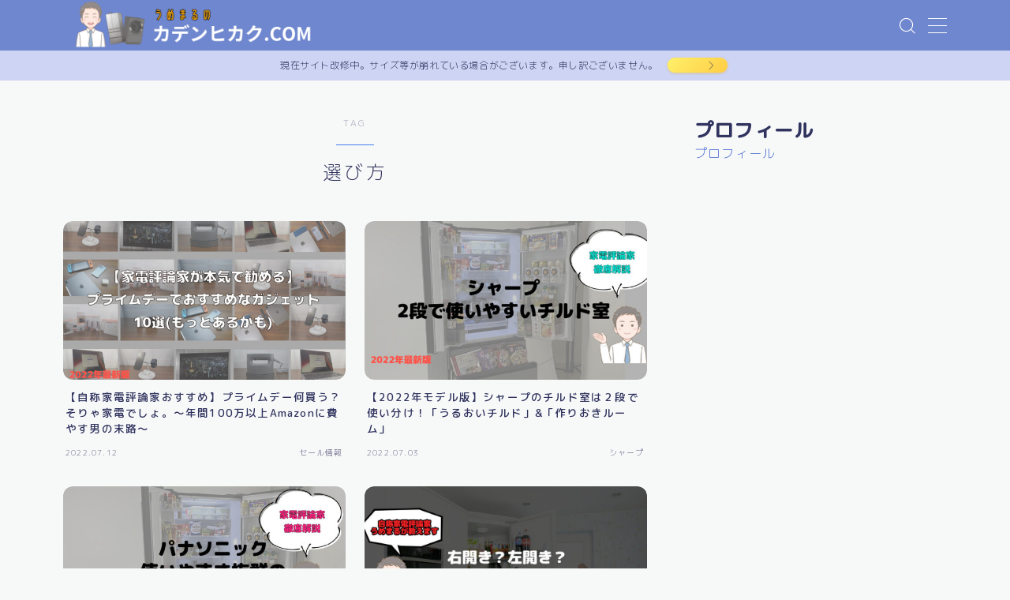

--- FILE ---
content_type: text/html; charset=utf-8
request_url: https://www.google.com/recaptcha/api2/aframe
body_size: 264
content:
<!DOCTYPE HTML><html><head><meta http-equiv="content-type" content="text/html; charset=UTF-8"></head><body><script nonce="IMy9K8NFg0tWol47u2O3tQ">/** Anti-fraud and anti-abuse applications only. See google.com/recaptcha */ try{var clients={'sodar':'https://pagead2.googlesyndication.com/pagead/sodar?'};window.addEventListener("message",function(a){try{if(a.source===window.parent){var b=JSON.parse(a.data);var c=clients[b['id']];if(c){var d=document.createElement('img');d.src=c+b['params']+'&rc='+(localStorage.getItem("rc::a")?sessionStorage.getItem("rc::b"):"");window.document.body.appendChild(d);sessionStorage.setItem("rc::e",parseInt(sessionStorage.getItem("rc::e")||0)+1);localStorage.setItem("rc::h",'1769819769174');}}}catch(b){}});window.parent.postMessage("_grecaptcha_ready", "*");}catch(b){}</script></body></html>

--- FILE ---
content_type: text/css
request_url: https://umemaru-kaden.com/wp-content/plugins/yyi-rinker/css/style.css?v=1.1.7&ver=6.9
body_size: 2929
content:
div.yyi-rinker-contents {
    margin: 2em 0;
    padding: 0;
    border: solid 1px #dbdbdb;
    background-color: #fff;
    box-shadow: 2px 3px 8px -5px rgba(0,0,0,.25);
    position: relative;
    overflow: visible;
}
div.yyi-rinker-contents a {
    border: none;
}

div.yyi-rinker-contents div.yyi-rinker-box{
    display: flex;
    display: -ms-flexbox;
    display: -webkit-box;
    display: -webkit-flex;
    box-sizing: border-box;
    padding: 12px;
}

div.yyi-rinker-contents div.yyi-rinker-image {
    padding: 0;
    display: flex;
    vertical-align: middle;
    justify-content: center;
    align-items: center;
}

.yyi-rinker-img-s .yyi-rinker-image {
    width: 75px;
    min-width: 75px;
}

.yyi-rinker-img-m .yyi-rinker-image {
    width: 175px;
    min-width: 175px;
}

.yyi-rinker-img-l div.yyi-rinker-image{
    width: 200px;
    min-width: 200px;
}

.yyi-rinker-images {
    display: flex;
    justify-content: center;
    align-items: center;
    position: relative;
    margin: 5px;
}

div.yyi-rinker-image img.yyi-rinker-main-img.hidden {
    display: none;
}

.yyi-rinker-images-arrow {
    cursor: pointer;
    position: absolute;
    top: 50%;
    display: block;
    margin-top: -11px;
    opacity: 0.6;
    width: 22px;
}

.yyi-rinker-images-arrow-left{
    left: -10px;
}
.yyi-rinker-images-arrow-right{
    right: -10px;
}

.yyi-rinker-images-arrow-left.hidden {
    display: none;
}

.yyi-rinker-images-arrow-right.hidden {
    display: none;
}

/* for IE widthに合わせる*/

div.yyi-rinker-contents.yyi-rinker-img-s div.yyi-rinker-info{
    width: calc(100% - 75px);
}

div.yyi-rinker-contents div.yyi-rinker-info{
    width: calc(100% - 175px);
}

div.yyi-rinker-contents.yyi-rinker-img-l div.yyi-rinker-info{
    width: calc(100% - 200px);
}

div.yyi-rinker-contents div.yyi-rinker-title a {
    color: #333;
    text-decoration: none;
}

div.yyi-rinker-contents div.yyi-rinker-title p{
    margin: 5px;
}

div.yyi-rinker-contents div.yyi-rinker-detail {
    font-size: 0.8em;
    color: #999;
    padding-left: 15px;
}

div.yyi-rinker-contents div.yyi-rinker-detail a {
   text-decoration: underline;
}

div.yyi-rinker-contents div.yyi-rinker-detail .price-box {
    color: #aaa;
}

div.yyi-rinker-contents div.yyi-rinker-detail .free-text {
    color: #aaa;
}

div.yyi-rinker-contents ul.yyi-rinker-links {
    border: none;
    list-style-type: none;
    display: inline-flex;
    display: -ms-inline-flexbox;
    display: -webkit-inline-flex;
    -ms-flex-wrap: wrap;
    flex-wrap: wrap;
    margin: 10px auto;
    padding: 0;
    width: 100%;
}

div.yyi-rinker-contents ul.yyi-rinker-links li {
    content: '';
    position: static;
    margin: 2px 5px;
    padding: 0;
    border-radius: 2px;
    border: none;
    box-shadow: 0 6px 12px -5px rgba(0, 0, 0, .30);
    -ms-flex: 0 0 auto;
}

div.yyi-rinker-contents ul.yyi-rinker-links li:before {
    content: '';
    position: static;
}

div.yyi-rinker-contents ul.yyi-rinker-links li:hover {
    box-shadow: 0 5px 8px -5px rgba(0, 0, 0, .30);
}

div.yyi-rinker-contents ul.yyi-rinker-links li.amazonlink {
    background: #f6a306;
}

div.yyi-rinker-contents ul.yyi-rinker-links li a {
    position: relative;
    display: block;
    color: #fff;
    font-weight: bold;
    text-decoration: none;
    font-size: 0.9em;
    height: 30px;
    line-height: 30px;
    padding: 0 18px;
}

div.yyi-rinker-contents ul.yyi-rinker-links li a:hover {
    border: none;
    opacity: 0.7;
}

div.yyi-rinker-contents ul.yyi-rinker-links li a:before {
    position: absolute;
    margin: auto;
    top: 0;
    left: 0;
    right: 0;
    bottom: 0;
    color: white;
    text-align: center;
    border: none;
}

div.yyi-rinker-contents ul.yyi-rinker-links li.amazonlink {
    order: 20;
}

div.yyi-rinker-contents ul.yyi-rinker-links li.amazonlink a:before{
    content: '';
}

div.yyi-rinker-contents ul.yyi-rinker-links li.amazonkindlelink {
    background: #666;
    order: 15;
}

div.yyi-rinker-contents ul.yyi-rinker-links li.amazonkindlelink a:before{
    content: '';
}


div.yyi-rinker-contents ul.yyi-rinker-links li.rakutenlink {
    background: #cf4944;
    order: 30;
}

div.yyi-rinker-contents ul.yyi-rinker-links li.rakutenlink a:before{
    content: '';
}

div.yyi-rinker-contents ul.yyi-rinker-links li.yahoolink {
    background: #51a7e8;
    order: 40;
}

div.yyi-rinker-contents ul.yyi-rinker-links li.yahoolink a:before{
    content: '';
}

div.yyi-rinker-contents ul.yyi-rinker-links li.freelink1 {
    background: #4072B3;
    order: 10;
}

div.yyi-rinker-contents ul.yyi-rinker-links li.freelink2 {
    background: #4DC0B2;
    order: 50;
}

div.yyi-rinker-contents ul.yyi-rinker-links li.freelink3 {
    background: #6f63ad;
    order: 15;
}

div.yyi-rinker-contents ul.yyi-rinker-links li.freelink4 {
    background: #63ad87;
    order: 55;
}

div.yyi-rinker-contents ul.yyi-rinker-links img,
div.yyi-rinker-contents div.yyi-rinker-title img,
div.yyi-rinker-contents div.yyi-rinker-image a + img{
    display: none;
}

div.yyi-rinker-detail .credit-box {
    font-size: 75%;
}

ul.yyi-rinker-links li::before {
    background-color: transparent;
}
@media all and (max-width: 420px) {
    .yyi-rinker-images {
        margin: auto;
    }
}

@media all and (max-width: 420px) and (min-width: 321px) {
    body div.yyi-rinker-contents ul.yyi-rinker-links li a {
        padding: 0 0 0 15px;
    }

    div.yyi-rinker-contents ul.yyi-rinker-links {
        -webkit-flex-flow: column;
        flex-direction: column;
    }

    .yyi-rinker-img-s .yyi-rinker-image {
        width: 75px;
        min-width: 75px;
    }

    .yyi-rinker-img-m .yyi-rinker-image {
        width: 125px;
        min-width: 125px;
    }

    .yyi-rinker-img-l div.yyi-rinker-image{
        width: 150px;
        min-width: 150px;
    }

    div.yyi-rinker-contents.yyi-rinker-img-s div.yyi-rinker-info{
        width: calc(100% - 75px);
    }

    div.yyi-rinker-contents div.yyi-rinker-info {
        width: calc(100% - 125px);
    }

    div.yyi-rinker-contents.yyi-rinker-img-l div.yyi-rinker-info{
        width: calc(100% - 150px);
    }
}

@media all and (max-width: 320px) {
    div.yyi-rinker-contents ul.yyi-rinker-links li a {
        padding: 0 0 0 7px;
    }

    div.yyi-rinker-contents ul.yyi-rinker-links {
        -webkit-flex-flow: column;
        flex-direction: column;
    }

    .yyi-rinker-img-s .yyi-rinker-image {
        width: 75px;
        min-width: 75px;
    }

    .yyi-rinker-img-m .yyi-rinker-image {
        width: 100px;
        min-width: 100px;
    }

    .yyi-rinker-img-l div.yyi-rinker-image{
        width: 125px;
        min-width: 125px;
    }

    div.yyi-rinker-contents.yyi-rinker-img-s div.yyi-rinker-info{
        width: calc(100% - 75px);
    }

    div.yyi-rinker-contents div.yyi-rinker-info {
        width: calc(100% - 100px);
    }

    div.yyi-rinker-contents.yyi-rinker-img-l div.yyi-rinker-info{
        width: calc(100% - 125px);
    }
}

body div.yyi-rinker-contents ul.yyi-rinker-links li {
    list-style: none;
}

body div.yyi-rinker-contents ul.yyi-rinker-links li:before {
    position: absolute;
}

div.yyi-rinker-contents p{
    padding: 0;
}

div.yyi-rinker-contents img{
    margin-bottom: 0;
}

/* for Gutengerg */

div.yyi_rinker-gutenberg input.rinkerg-richtext{
    width: 300px;
}


input.rinkerg-richtext {
    width: 70%;
}

/**
For count down
 */

div.yyi-rinker-contents div.yyi-rinker-detail .free-text .count-in{
    color: #333;
}

/**
For Gutenberg
 */
.editor-styles-wrapper div.yyi-rinker-contents .count-top p {
    margin-top: 0;
}

div.yyi-rinker-contents.yyi-rinker-design-tate  div.yyi-rinker-box{
    flex-direction: column;
}

div.yyi-rinker-contents.yyi-rinker-design-slim div.yyi-rinker-box .yyi-rinker-links {
    flex-direction: column;
}

div.yyi-rinker-contents.yyi-rinker-design-slim div.yyi-rinker-info {
    width: 100%;
}

div.yyi-rinker-contents.yyi-rinker-design-slim .yyi-rinker-title {
    text-align: center;
}

div.yyi-rinker-contents.yyi-rinker-design-slim .yyi-rinker-links {
    text-align: center;
}
div.yyi-rinker-contents.yyi-rinker-design-slim .yyi-rinker-image {

    margin: auto;
}

div.yyi-rinker-contents.yyi-rinker-design-slim div.yyi-rinker-info ul.yyi-rinker-links li {
    align-self: stretch;
}
div.yyi-rinker-contents.yyi-rinker-design-slim div.yyi-rinker-box div.yyi-rinker-info {
    padding: 0;
}
div.yyi-rinker-contents.yyi-rinker-design-slim div.yyi-rinker-box {
    flex-direction: column;
    padding: 14px 5px 0;
}

.yyi-rinker-design-slim div.yyi-rinker-box div.yyi-rinker-info {
    text-align: center;
}

.yyi-rinker-design-slim div.price-box span.price {
    display: block;
}

div.yyi-rinker-contents.yyi-rinker-design-slim div.yyi-rinker-info div.yyi-rinker-title a{
    font-size:16px;
}

div.yyi-rinker-contents.yyi-rinker-design-slim ul.yyi-rinker-links li.amazonkindlelink:before,  div.yyi-rinker-contents.yyi-rinker-design-slim ul.yyi-rinker-links li.amazonlink:before,  div.yyi-rinker-contents.yyi-rinker-design-slim ul.yyi-rinker-links li.rakutenlink:before,  div.yyi-rinker-contents.yyi-rinker-design-slim ul.yyi-rinker-links li.yahoolink:before {
    font-size:12px;
}

div.yyi-rinker-contents.yyi-rinker-design-slim ul.yyi-rinker-links li a {
    font-size: 13px;
}

/** ver1.9.2 以降追加 **/
.yyi-rinker-contents .yyi-rinker-info {
    padding-left: 10px;
}
.yyi-rinker-img-s .yyi-rinker-image .yyi-rinker-images img{
    max-height: 75px;
}
.yyi-rinker-img-m .yyi-rinker-image .yyi-rinker-images img{
    max-height: 175px;
}
.yyi-rinker-img-l .yyi-rinker-image .yyi-rinker-images img{
    max-height: 200px;
}
div.yyi-rinker-contents div.yyi-rinker-image {
    flex-direction: column;
    align-items: center;
}
div.yyi-rinker-contents ul.yyi-rinker-thumbnails {
    display: flex;
    flex-direction: row;
    flex-wrap : wrap;
    list-style: none;
    border:none;
    padding: 0;
    margin: 5px 0;
}
div.yyi-rinker-contents ul.yyi-rinker-thumbnails li{
    cursor: pointer;
    height: 32px;
    text-align: center;
    vertical-align: middle;
    width: 32px;
    border:none;
    padding: 0;
    margin: 0;
    box-sizing: content-box;
}
div.yyi-rinker-contents ul.yyi-rinker-thumbnails li img {
    vertical-align: middle;
}

div.yyi-rinker-contents ul.yyi-rinker-thumbnails li {
    border: 1px solid #fff;
}
div.yyi-rinker-contents ul.yyi-rinker-thumbnails li.thumb-active {
    border: 1px solid #eee;
}

/* ここから　mini */
div.yyi-rinker-contents.yyi-rinker-design-mini {
    border: none;
    box-shadow: none;
    background-color: transparent;
}

/* ボタン非表示 */
.yyi-rinker-design-mini div.yyi-rinker-info ul.yyi-rinker-links,
.yyi-rinker-design-mini div.yyi-rinker-info .brand,
.yyi-rinker-design-mini div.yyi-rinker-info .price-box {
    display: none;
}

div.yyi-rinker-contents.yyi-rinker-design-mini .credit-box{
    text-align: right;
}

div.yyi-rinker-contents.yyi-rinker-design-mini div.yyi-rinker-info {
    width:100%;
}
.yyi-rinker-design-mini div.yyi-rinker-info div.yyi-rinker-title {
    line-height: 1.2;
    min-height: 2.4em;
    margin-bottom: 0;
}
.yyi-rinker-design-mini div.yyi-rinker-info div.yyi-rinker-title a {
    font-size: 12px;
    text-decoration: none;
    text-decoration: underline;
}
div.yyi-rinker-contents.yyi-rinker-design-mini {
    position: relative;
    max-width: 100%;
    border: none;
    border-radius: 12px;
    box-shadow: 0 1px 6px rgb(0 0 0 / 12%);
    background-color: #fff;
}

div.yyi-rinker-contents.yyi-rinker-design-mini div.yyi-rinker-box {
    border: none;
}

.yyi-rinker-design-mini div.yyi-rinker-image {
    width: 60px;
    min-width: 60px;

}
.yyi-rinker-design-mini div.yyi-rinker-image img{
    max-height: 3.6em;
}
.yyi-rinker-design-mini div.yyi-rinker-detail div.credit-box {
    font-size: 10px;
}
.yyi-rinker-design-mini div.yyi-rinker-detail div.brand,
.yyi-rinker-design-mini div.yyi-rinker-detail div.price-box {
    font-size: 10px;
}
.yyi-rinker-design-mini div.yyi-rinker-info div.yyi-rinker-detail {
    padding: 0;
}
.yyi-rinker-design-mini div.yyi-rinker-detail div:not(:last-child) {
    padding-bottom: 0;
}
.yyi-rinker-design-mini div.yyi-rinker-box div.yyi-rinker-image a {
    margin-bottom: 16px;
}
@media (min-width: 768px){
    div.yyi-rinker-contents.yyi-rinker-design-mini div.yyi-rinker-box {
        padding: 12px;
    }
    .yyi-rinker-design-mini div.yyi-rinker-box div.yyi-rinker-info {
        justify-content: center;
        padding-left: 24px;
    }
}
@media (max-width: 767px){
    div.yyi-rinker-contents.yyi-rinker-design-mini {
        max-width:100%;
    }
    div.yyi-rinker-contents.yyi-rinker-design-mini div.yyi-rinker-box {
        flex-direction: row;
        padding: 12px;
    }
    .yyi-rinker-design-mini div.yyi-rinker-box div.yyi-rinker-info {
        justify-content: center;
        margin-bottom: 16px;
        padding-left: 16px;
        text-align: left;
    }
}

div.yyi-rinker-contents .yyi-rinker-attention {
    display: inline;
    line-height: 30px;
    position: absolute;
    top: -5px;
    left: -9px;
    min-width: 60px;
    padding: 0;
    height: 30px;
    text-align: center;
    color: #ffffff;
    background: #fea724;
    z-index: 10;
}
div.yyi-rinker-contents .yyi-rinker-attention span{
    padding: 0 15px;
}
.yyi-rinker-attention:before, .yyi-rinker-attention:after {
    position: absolute;
    content: '';
}

.yyi-rinker-attention:before {
    bottom: -8px;
    left: 0.1px;
    width: 0;
    height: 0;
    border-top: 9px solid #e39620;
    border-left: 9px solid transparent;
    z-index: 1;
}

.yyi-rinker-attention:after {
    right: -14.5px;
    width: 0;
    height: 0;
    border-top: 15px solid transparent;
    border-bottom: 15px solid transparent;
    border-left: 15px solid #fea724;
}

